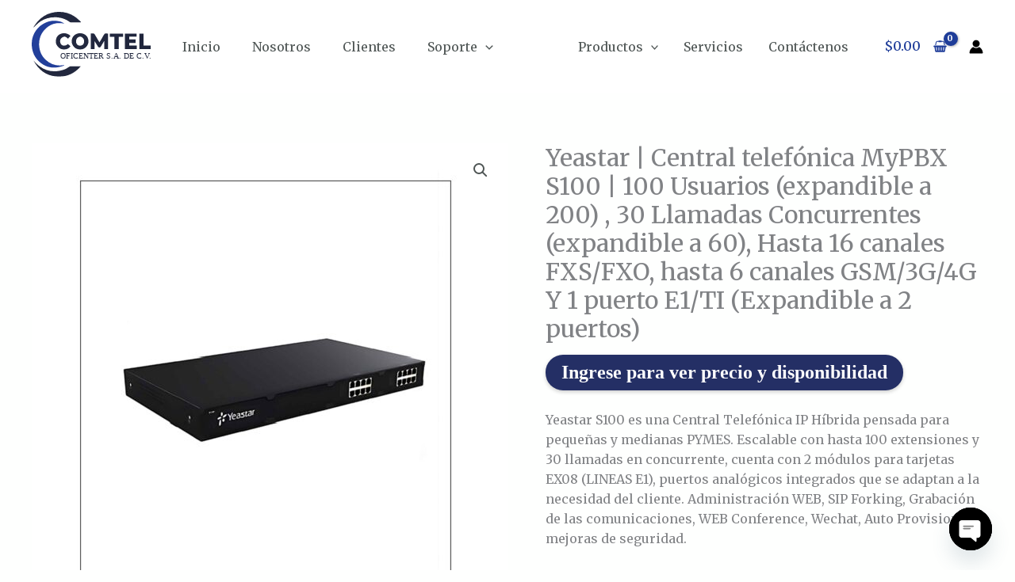

--- FILE ---
content_type: image/svg+xml
request_url: https://comtel.com.sv/wp-content/uploads/2023/12/LOGOTIPO-COMTEL-V4.svg
body_size: 2897
content:
<?xml version="1.0" encoding="UTF-8"?><svg id="Capa_1" xmlns="http://www.w3.org/2000/svg" viewBox="0 0 478.2 262.23"><path d="M130.25,217.64c-8.18,2.27-16.24,5.27-24.57,6.66-21.35,3.57-42.14,.42-60.3-11.06C18.17,196.04,2.97,170.82,.37,138.67c-1.86-23.01,3.34-44.38,16.72-63.36,10.42-14.79,24.11-25.43,41.17-32.77,18.25-7.85,36.37-8.32,54.98-3.83,6.58,1.59,12.68,5.13,18.67,8.91-2.16-.39-4.31-.85-6.47-1.16-21.14-3-41.37,.02-58.68,12.6-25.08,18.22-37.96,43.23-37.06,74.35,.7,24.25,9.55,45.48,27.7,61.89,19.21,17.37,42.11,24.84,68.3,20.74,1.35-.21,2.76-.03,4.14-.03l.43,1.63Z" style="fill:#223f9a;"/><path d="M196.66,42.23c-13.64,0-27.28,.01-40.93-.03-.85,0-1.87-.27-2.52-.78-30.79-24.47-82.19-27.11-118.77-2.32-10.26,6.95-18.65,16.6-27.47,24.62,.45-1.03,1.09-3.19,2.26-5.01,7.82-12.2,16.64-23.44,27.95-32.92C54.06,11.65,73.35,3.56,95.01,.95c27.34-3.29,53.16,1.82,76.19,16.95,9.62,6.32,17.8,14.77,26.64,22.25l-1.18,2.07Z" style="fill:#22283f;"/><path d="M197.59,220.19c-26.97,31.18-60.11,45.45-100.33,41.36-42.09-4.29-70.74-28.19-89.94-64.47,3.1,3.35,6.04,6.86,9.33,10.02,4.72,4.54,9.34,9.27,14.59,13.15,31.22,23.07,65.32,25.65,101.11,12.71,6.57-2.38,12.3-7.03,18.46-10.55,1.56-.89,3.28-2.1,4.94-2.12,13.6-.17,27.21-.1,41.84-.1Z" style="fill:#22283e;"/><path d="M194.2,152.06c-18.8,.79-33.74-15.7-33.46-33.37,.3-18.88,14.4-32.41,34-32.21,19.78,.2,33.3,13.74,33.46,32.73,.14,16.89-14.69,33.97-34,32.85Zm16.51-32.64c1-8.95-7.71-19.16-15.81-19.03-8.69,.14-16.46,7.98-16.73,17.62-.31,11.12,5.81,18.52,15.59,18.83,10.16,.33,16.67-6.36,16.96-17.42Z" style="fill:#23293f;"/><path d="M252.58,119.9v30.79h-15.29v-63.01c3.33,0,6.46,.23,9.54-.06,3.25-.31,5.05,1.03,6.59,3.71,6.01,10.46,12.18,20.83,18.85,32.19,4.05-6.71,7.73-12.71,11.29-18.78,1.56-2.66,2.77-5.53,4.34-8.19,6-10.13,6.6-10.36,19.16-8.24v62.28h-15.38v-31.79l-.94-.14c-4.19,7.17-8.32,14.36-12.57,21.49-3.39,5.68-8.7,5.65-12.2-.06-4.17-6.8-8.24-13.66-12.36-20.49l-1.04,.31Z" style="fill:#21273e;"/><path d="M422.81,136.63v13.92h-47.98v-62.42h46.72v12.35h-29.72v11.28h26.11v13.78h-26.08v11.09h30.97Z" style="fill:#1f253c;"/><path d="M155.95,97.7c-3.52,3.73-6.74,7.15-10.37,11.01-4.62-4.86-9.42-9.81-16.43-7.93-3.92,1.05-7.9,3.57-10.77,6.47-6.07,6.15-5.34,19.27,.74,25.17,6.74,6.55,16.87,5.76,26.49-2.2,3.41,3.02,6.84,6.06,10.25,9.09-7.48,11.16-20.83,15.23-35.76,11.58-11.2-2.73-22.65-16.91-23.1-28.53-.62-16.03,5.84-27.79,19.22-33.21,14.13-5.73,30.2-2.34,39.74,8.55Z" style="fill:#232940;"/><path d="M349.64,150.68h-17.12v-49.26h-18.32v-13.43h53.62v13.17h-18.18v49.52Z" style="fill:#21273e;"/><path d="M478.2,150.91c-14.39,0-28.43,0-42.46,0-.88,0-1.76,0-2.87,0v-62.97h16.59v48.29h28.74v14.67Z" style="fill:#1f253c;"/><path d="M210.26,169.98l-.02,.39-.73-.24c.13-.12,.25-.29,.4-.35,.08-.03,.23,.13,.35,.2Z" style="fill:#fdfdfe;"/><text transform="translate(113.41 188.93)" style="fill:#23293f; font-family:OpenSansRoman-Bold, &apos;Open Sans&apos;; font-size:31px; font-variation-settings:&apos;wght&apos; 700, &apos;wdth&apos; 100;"><tspan x="0" y="0">OFICENTER S.A. DE C.V.</tspan></text></svg>